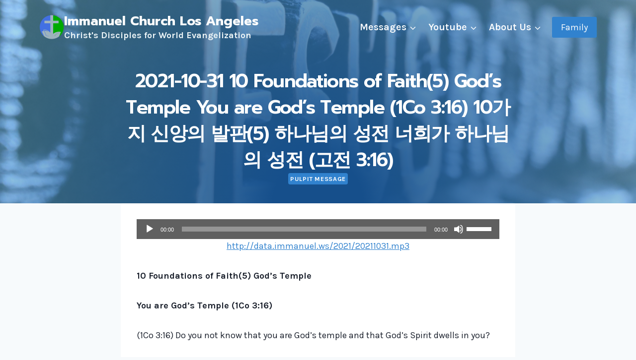

--- FILE ---
content_type: text/html; charset=UTF-8
request_url: https://immanuel.ws/4685/
body_size: 13180
content:
<!doctype html>
<html lang="en-US" class="no-js" itemtype="https://schema.org/Blog" itemscope>
<head>
	<meta charset="UTF-8">
	<meta name="viewport" content="width=device-width, initial-scale=1, minimum-scale=1">
	<title>2021-10-31 10 Foundations of Faith(5) God&#8217;s Temple You are God’s Temple (1Co 3:16) 10가지 신앙의 발판(5) 하나님의 성전 너희가 하나님의 성전 (고전 3:16) &#8211; Immanuel Church Los Angeles</title>
<meta name='robots' content='max-image-preview:large' />
<link rel='dns-prefetch' href='//www.googletagmanager.com' />
<link rel="alternate" type="application/rss+xml" title="Immanuel Church Los Angeles &raquo; Feed" href="https://immanuel.ws/feed/" />
<link rel="alternate" type="application/rss+xml" title="Immanuel Church Los Angeles &raquo; Comments Feed" href="https://immanuel.ws/comments/feed/" />
			<script>document.documentElement.classList.remove( 'no-js' );</script>
			<link rel="alternate" type="application/rss+xml" title="Immanuel Church Los Angeles &raquo; 2021-10-31 10 Foundations of Faith(5) God&#8217;s Temple You are God’s Temple (1Co 3:16) 10가지 신앙의 발판(5) 하나님의 성전 너희가 하나님의 성전 (고전 3:16) Comments Feed" href="https://immanuel.ws/4685/feed/" />
<link rel="alternate" title="oEmbed (JSON)" type="application/json+oembed" href="https://immanuel.ws/wp-json/oembed/1.0/embed?url=https%3A%2F%2Fimmanuel.ws%2F4685%2F" />
<link rel="alternate" title="oEmbed (XML)" type="text/xml+oembed" href="https://immanuel.ws/wp-json/oembed/1.0/embed?url=https%3A%2F%2Fimmanuel.ws%2F4685%2F&#038;format=xml" />
<style id='wp-img-auto-sizes-contain-inline-css'>
img:is([sizes=auto i],[sizes^="auto," i]){contain-intrinsic-size:3000px 1500px}
/*# sourceURL=wp-img-auto-sizes-contain-inline-css */
</style>
<style id='classic-theme-styles-inline-css'>
/*! This file is auto-generated */
.wp-block-button__link{color:#fff;background-color:#32373c;border-radius:9999px;box-shadow:none;text-decoration:none;padding:calc(.667em + 2px) calc(1.333em + 2px);font-size:1.125em}.wp-block-file__button{background:#32373c;color:#fff;text-decoration:none}
/*# sourceURL=/wp-includes/css/classic-themes.min.css */
</style>
<style id='global-styles-inline-css'>
:root{--wp--preset--aspect-ratio--square: 1;--wp--preset--aspect-ratio--4-3: 4/3;--wp--preset--aspect-ratio--3-4: 3/4;--wp--preset--aspect-ratio--3-2: 3/2;--wp--preset--aspect-ratio--2-3: 2/3;--wp--preset--aspect-ratio--16-9: 16/9;--wp--preset--aspect-ratio--9-16: 9/16;--wp--preset--color--black: #000000;--wp--preset--color--cyan-bluish-gray: #abb8c3;--wp--preset--color--white: #ffffff;--wp--preset--color--pale-pink: #f78da7;--wp--preset--color--vivid-red: #cf2e2e;--wp--preset--color--luminous-vivid-orange: #ff6900;--wp--preset--color--luminous-vivid-amber: #fcb900;--wp--preset--color--light-green-cyan: #7bdcb5;--wp--preset--color--vivid-green-cyan: #00d084;--wp--preset--color--pale-cyan-blue: #8ed1fc;--wp--preset--color--vivid-cyan-blue: #0693e3;--wp--preset--color--vivid-purple: #9b51e0;--wp--preset--color--theme-palette-1: var(--global-palette1);--wp--preset--color--theme-palette-2: var(--global-palette2);--wp--preset--color--theme-palette-3: var(--global-palette3);--wp--preset--color--theme-palette-4: var(--global-palette4);--wp--preset--color--theme-palette-5: var(--global-palette5);--wp--preset--color--theme-palette-6: var(--global-palette6);--wp--preset--color--theme-palette-7: var(--global-palette7);--wp--preset--color--theme-palette-8: var(--global-palette8);--wp--preset--color--theme-palette-9: var(--global-palette9);--wp--preset--color--theme-palette-10: var(--global-palette10);--wp--preset--color--theme-palette-11: var(--global-palette11);--wp--preset--color--theme-palette-12: var(--global-palette12);--wp--preset--color--theme-palette-13: var(--global-palette13);--wp--preset--color--theme-palette-14: var(--global-palette14);--wp--preset--color--theme-palette-15: var(--global-palette15);--wp--preset--gradient--vivid-cyan-blue-to-vivid-purple: linear-gradient(135deg,rgb(6,147,227) 0%,rgb(155,81,224) 100%);--wp--preset--gradient--light-green-cyan-to-vivid-green-cyan: linear-gradient(135deg,rgb(122,220,180) 0%,rgb(0,208,130) 100%);--wp--preset--gradient--luminous-vivid-amber-to-luminous-vivid-orange: linear-gradient(135deg,rgb(252,185,0) 0%,rgb(255,105,0) 100%);--wp--preset--gradient--luminous-vivid-orange-to-vivid-red: linear-gradient(135deg,rgb(255,105,0) 0%,rgb(207,46,46) 100%);--wp--preset--gradient--very-light-gray-to-cyan-bluish-gray: linear-gradient(135deg,rgb(238,238,238) 0%,rgb(169,184,195) 100%);--wp--preset--gradient--cool-to-warm-spectrum: linear-gradient(135deg,rgb(74,234,220) 0%,rgb(151,120,209) 20%,rgb(207,42,186) 40%,rgb(238,44,130) 60%,rgb(251,105,98) 80%,rgb(254,248,76) 100%);--wp--preset--gradient--blush-light-purple: linear-gradient(135deg,rgb(255,206,236) 0%,rgb(152,150,240) 100%);--wp--preset--gradient--blush-bordeaux: linear-gradient(135deg,rgb(254,205,165) 0%,rgb(254,45,45) 50%,rgb(107,0,62) 100%);--wp--preset--gradient--luminous-dusk: linear-gradient(135deg,rgb(255,203,112) 0%,rgb(199,81,192) 50%,rgb(65,88,208) 100%);--wp--preset--gradient--pale-ocean: linear-gradient(135deg,rgb(255,245,203) 0%,rgb(182,227,212) 50%,rgb(51,167,181) 100%);--wp--preset--gradient--electric-grass: linear-gradient(135deg,rgb(202,248,128) 0%,rgb(113,206,126) 100%);--wp--preset--gradient--midnight: linear-gradient(135deg,rgb(2,3,129) 0%,rgb(40,116,252) 100%);--wp--preset--font-size--small: var(--global-font-size-small);--wp--preset--font-size--medium: var(--global-font-size-medium);--wp--preset--font-size--large: var(--global-font-size-large);--wp--preset--font-size--x-large: 42px;--wp--preset--font-size--larger: var(--global-font-size-larger);--wp--preset--font-size--xxlarge: var(--global-font-size-xxlarge);--wp--preset--spacing--20: 0.44rem;--wp--preset--spacing--30: 0.67rem;--wp--preset--spacing--40: 1rem;--wp--preset--spacing--50: 1.5rem;--wp--preset--spacing--60: 2.25rem;--wp--preset--spacing--70: 3.38rem;--wp--preset--spacing--80: 5.06rem;--wp--preset--shadow--natural: 6px 6px 9px rgba(0, 0, 0, 0.2);--wp--preset--shadow--deep: 12px 12px 50px rgba(0, 0, 0, 0.4);--wp--preset--shadow--sharp: 6px 6px 0px rgba(0, 0, 0, 0.2);--wp--preset--shadow--outlined: 6px 6px 0px -3px rgb(255, 255, 255), 6px 6px rgb(0, 0, 0);--wp--preset--shadow--crisp: 6px 6px 0px rgb(0, 0, 0);}:where(.is-layout-flex){gap: 0.5em;}:where(.is-layout-grid){gap: 0.5em;}body .is-layout-flex{display: flex;}.is-layout-flex{flex-wrap: wrap;align-items: center;}.is-layout-flex > :is(*, div){margin: 0;}body .is-layout-grid{display: grid;}.is-layout-grid > :is(*, div){margin: 0;}:where(.wp-block-columns.is-layout-flex){gap: 2em;}:where(.wp-block-columns.is-layout-grid){gap: 2em;}:where(.wp-block-post-template.is-layout-flex){gap: 1.25em;}:where(.wp-block-post-template.is-layout-grid){gap: 1.25em;}.has-black-color{color: var(--wp--preset--color--black) !important;}.has-cyan-bluish-gray-color{color: var(--wp--preset--color--cyan-bluish-gray) !important;}.has-white-color{color: var(--wp--preset--color--white) !important;}.has-pale-pink-color{color: var(--wp--preset--color--pale-pink) !important;}.has-vivid-red-color{color: var(--wp--preset--color--vivid-red) !important;}.has-luminous-vivid-orange-color{color: var(--wp--preset--color--luminous-vivid-orange) !important;}.has-luminous-vivid-amber-color{color: var(--wp--preset--color--luminous-vivid-amber) !important;}.has-light-green-cyan-color{color: var(--wp--preset--color--light-green-cyan) !important;}.has-vivid-green-cyan-color{color: var(--wp--preset--color--vivid-green-cyan) !important;}.has-pale-cyan-blue-color{color: var(--wp--preset--color--pale-cyan-blue) !important;}.has-vivid-cyan-blue-color{color: var(--wp--preset--color--vivid-cyan-blue) !important;}.has-vivid-purple-color{color: var(--wp--preset--color--vivid-purple) !important;}.has-black-background-color{background-color: var(--wp--preset--color--black) !important;}.has-cyan-bluish-gray-background-color{background-color: var(--wp--preset--color--cyan-bluish-gray) !important;}.has-white-background-color{background-color: var(--wp--preset--color--white) !important;}.has-pale-pink-background-color{background-color: var(--wp--preset--color--pale-pink) !important;}.has-vivid-red-background-color{background-color: var(--wp--preset--color--vivid-red) !important;}.has-luminous-vivid-orange-background-color{background-color: var(--wp--preset--color--luminous-vivid-orange) !important;}.has-luminous-vivid-amber-background-color{background-color: var(--wp--preset--color--luminous-vivid-amber) !important;}.has-light-green-cyan-background-color{background-color: var(--wp--preset--color--light-green-cyan) !important;}.has-vivid-green-cyan-background-color{background-color: var(--wp--preset--color--vivid-green-cyan) !important;}.has-pale-cyan-blue-background-color{background-color: var(--wp--preset--color--pale-cyan-blue) !important;}.has-vivid-cyan-blue-background-color{background-color: var(--wp--preset--color--vivid-cyan-blue) !important;}.has-vivid-purple-background-color{background-color: var(--wp--preset--color--vivid-purple) !important;}.has-black-border-color{border-color: var(--wp--preset--color--black) !important;}.has-cyan-bluish-gray-border-color{border-color: var(--wp--preset--color--cyan-bluish-gray) !important;}.has-white-border-color{border-color: var(--wp--preset--color--white) !important;}.has-pale-pink-border-color{border-color: var(--wp--preset--color--pale-pink) !important;}.has-vivid-red-border-color{border-color: var(--wp--preset--color--vivid-red) !important;}.has-luminous-vivid-orange-border-color{border-color: var(--wp--preset--color--luminous-vivid-orange) !important;}.has-luminous-vivid-amber-border-color{border-color: var(--wp--preset--color--luminous-vivid-amber) !important;}.has-light-green-cyan-border-color{border-color: var(--wp--preset--color--light-green-cyan) !important;}.has-vivid-green-cyan-border-color{border-color: var(--wp--preset--color--vivid-green-cyan) !important;}.has-pale-cyan-blue-border-color{border-color: var(--wp--preset--color--pale-cyan-blue) !important;}.has-vivid-cyan-blue-border-color{border-color: var(--wp--preset--color--vivid-cyan-blue) !important;}.has-vivid-purple-border-color{border-color: var(--wp--preset--color--vivid-purple) !important;}.has-vivid-cyan-blue-to-vivid-purple-gradient-background{background: var(--wp--preset--gradient--vivid-cyan-blue-to-vivid-purple) !important;}.has-light-green-cyan-to-vivid-green-cyan-gradient-background{background: var(--wp--preset--gradient--light-green-cyan-to-vivid-green-cyan) !important;}.has-luminous-vivid-amber-to-luminous-vivid-orange-gradient-background{background: var(--wp--preset--gradient--luminous-vivid-amber-to-luminous-vivid-orange) !important;}.has-luminous-vivid-orange-to-vivid-red-gradient-background{background: var(--wp--preset--gradient--luminous-vivid-orange-to-vivid-red) !important;}.has-very-light-gray-to-cyan-bluish-gray-gradient-background{background: var(--wp--preset--gradient--very-light-gray-to-cyan-bluish-gray) !important;}.has-cool-to-warm-spectrum-gradient-background{background: var(--wp--preset--gradient--cool-to-warm-spectrum) !important;}.has-blush-light-purple-gradient-background{background: var(--wp--preset--gradient--blush-light-purple) !important;}.has-blush-bordeaux-gradient-background{background: var(--wp--preset--gradient--blush-bordeaux) !important;}.has-luminous-dusk-gradient-background{background: var(--wp--preset--gradient--luminous-dusk) !important;}.has-pale-ocean-gradient-background{background: var(--wp--preset--gradient--pale-ocean) !important;}.has-electric-grass-gradient-background{background: var(--wp--preset--gradient--electric-grass) !important;}.has-midnight-gradient-background{background: var(--wp--preset--gradient--midnight) !important;}.has-small-font-size{font-size: var(--wp--preset--font-size--small) !important;}.has-medium-font-size{font-size: var(--wp--preset--font-size--medium) !important;}.has-large-font-size{font-size: var(--wp--preset--font-size--large) !important;}.has-x-large-font-size{font-size: var(--wp--preset--font-size--x-large) !important;}
:where(.wp-block-post-template.is-layout-flex){gap: 1.25em;}:where(.wp-block-post-template.is-layout-grid){gap: 1.25em;}
:where(.wp-block-term-template.is-layout-flex){gap: 1.25em;}:where(.wp-block-term-template.is-layout-grid){gap: 1.25em;}
:where(.wp-block-columns.is-layout-flex){gap: 2em;}:where(.wp-block-columns.is-layout-grid){gap: 2em;}
:root :where(.wp-block-pullquote){font-size: 1.5em;line-height: 1.6;}
/*# sourceURL=global-styles-inline-css */
</style>
<style id='kadence-blocks-global-variables-inline-css'>
:root {--global-kb-font-size-sm:clamp(0.8rem, 0.73rem + 0.217vw, 0.9rem);--global-kb-font-size-md:clamp(1.1rem, 0.995rem + 0.326vw, 1.25rem);--global-kb-font-size-lg:clamp(1.75rem, 1.576rem + 0.543vw, 2rem);--global-kb-font-size-xl:clamp(2.25rem, 1.728rem + 1.63vw, 3rem);--global-kb-font-size-xxl:clamp(2.5rem, 1.456rem + 3.26vw, 4rem);--global-kb-font-size-xxxl:clamp(2.75rem, 0.489rem + 7.065vw, 6rem);}
/*# sourceURL=kadence-blocks-global-variables-inline-css */
</style>
<link rel='stylesheet' id='wpo_min-header-0-css' href='https://immanuel.ws/wp-content/cache/wpo-minify/1768909878/assets/wpo-minify-header-346d6192.min.css' media='all' />

<!-- Google tag (gtag.js) snippet added by Site Kit -->
<!-- Google Analytics snippet added by Site Kit -->
<script src="https://www.googletagmanager.com/gtag/js?id=GT-K8MTR4NP" id="google_gtagjs-js" async></script>
<script id="google_gtagjs-js-after">
window.dataLayer = window.dataLayer || [];function gtag(){dataLayer.push(arguments);}
gtag("set","linker",{"domains":["immanuel.ws"]});
gtag("js", new Date());
gtag("set", "developer_id.dZTNiMT", true);
gtag("config", "GT-K8MTR4NP");
//# sourceURL=google_gtagjs-js-after
</script>
<link rel="https://api.w.org/" href="https://immanuel.ws/wp-json/" /><link rel="alternate" title="JSON" type="application/json" href="https://immanuel.ws/wp-json/wp/v2/posts/4685" /><link rel="EditURI" type="application/rsd+xml" title="RSD" href="https://immanuel.ws/xmlrpc.php?rsd" />
<meta name="generator" content="WordPress 6.9" />
<link rel="canonical" href="https://immanuel.ws/4685/" />
<link rel='shortlink' href='https://immanuel.ws/?p=4685' />
<meta name="generator" content="Site Kit by Google 1.170.0" /><!-- Analytics by WP Statistics - https://wp-statistics.com -->
<link rel="pingback" href="https://immanuel.ws/xmlrpc.php"><meta name="generator" content="Elementor 3.34.2; features: additional_custom_breakpoints; settings: css_print_method-internal, google_font-enabled, font_display-auto">
<style>.recentcomments a{display:inline !important;padding:0 !important;margin:0 !important;}</style>			<style>
				.e-con.e-parent:nth-of-type(n+4):not(.e-lazyloaded):not(.e-no-lazyload),
				.e-con.e-parent:nth-of-type(n+4):not(.e-lazyloaded):not(.e-no-lazyload) * {
					background-image: none !important;
				}
				@media screen and (max-height: 1024px) {
					.e-con.e-parent:nth-of-type(n+3):not(.e-lazyloaded):not(.e-no-lazyload),
					.e-con.e-parent:nth-of-type(n+3):not(.e-lazyloaded):not(.e-no-lazyload) * {
						background-image: none !important;
					}
				}
				@media screen and (max-height: 640px) {
					.e-con.e-parent:nth-of-type(n+2):not(.e-lazyloaded):not(.e-no-lazyload),
					.e-con.e-parent:nth-of-type(n+2):not(.e-lazyloaded):not(.e-no-lazyload) * {
						background-image: none !important;
					}
				}
			</style>
			<link rel='stylesheet' id='kadence-fonts-gfonts-css' href='https://fonts.googleapis.com/css?family=Karla:regular,700,600%7CPrompt:regular,700,500,600&#038;display=swap' media='all' />
<link rel="icon" href="https://immanuel.ws/wp-content/uploads/2024/05/ICLA-Logo_200-150x150.png" sizes="32x32" />
<link rel="icon" href="https://immanuel.ws/wp-content/uploads/2024/05/ICLA-Logo_200.png" sizes="192x192" />
<link rel="apple-touch-icon" href="https://immanuel.ws/wp-content/uploads/2024/05/ICLA-Logo_200.png" />
<meta name="msapplication-TileImage" content="https://immanuel.ws/wp-content/uploads/2024/05/ICLA-Logo_200.png" />
</head>

<body class="wp-singular post-template-default single single-post postid-4685 single-format-standard wp-custom-logo wp-embed-responsive wp-theme-kadence wp-child-theme-kadencechild footer-on-bottom hide-focus-outline link-style-standard content-title-style-above content-width-narrow content-style-boxed content-vertical-padding-hide transparent-header mobile-transparent-header kadence-elementor-colors elementor-default elementor-kit-5">
<div id="wrapper" class="site wp-site-blocks">
			<a class="skip-link screen-reader-text scroll-ignore" href="#main">Skip to content</a>
		<header id="masthead" class="site-header" role="banner" itemtype="https://schema.org/WPHeader" itemscope>
	<div id="main-header" class="site-header-wrap">
		<div class="site-header-inner-wrap">
			<div class="site-header-upper-wrap">
				<div class="site-header-upper-inner-wrap">
					<div class="site-main-header-wrap site-header-row-container site-header-focus-item site-header-row-layout-standard kadence-sticky-header" data-section="kadence_customizer_header_main" data-shrink="true" data-shrink-height="90" data-reveal-scroll-up="false">
	<div class="site-header-row-container-inner">
				<div class="site-container">
			<div class="site-main-header-inner-wrap site-header-row site-header-row-has-sides site-header-row-no-center">
									<div class="site-header-main-section-left site-header-section site-header-section-left">
						<div class="site-header-item site-header-focus-item" data-section="title_tagline">
	<div class="site-branding branding-layout-standard"><a class="brand has-logo-image" href="https://immanuel.ws/" rel="home"><img width="200" height="200" src="https://immanuel.ws/wp-content/uploads/2024/05/ICLA-Logo_w50_200.png" class="custom-logo" alt="Immanuel Church Los Angeles" decoding="async" srcset="https://immanuel.ws/wp-content/uploads/2024/05/ICLA-Logo_w50_200.png 200w, https://immanuel.ws/wp-content/uploads/2024/05/ICLA-Logo_w50_200-150x150.png 150w" sizes="(max-width: 200px) 100vw, 200px" /><div class="site-title-wrap"><p class="site-title">Immanuel Church Los Angeles</p><p class="site-description">Christ&#039;s Disciples for World Evangelization</p></div></a></div></div><!-- data-section="title_tagline" -->
					</div>
																	<div class="site-header-main-section-right site-header-section site-header-section-right">
						<div class="site-header-item site-header-focus-item site-header-item-main-navigation header-navigation-layout-stretch-false header-navigation-layout-fill-stretch-false" data-section="kadence_customizer_primary_navigation">
		<nav id="site-navigation" class="main-navigation header-navigation hover-to-open nav--toggle-sub header-navigation-style-fullheight header-navigation-dropdown-animation-fade-down" role="navigation" aria-label="Primary">
			<div class="primary-menu-container header-menu-container">
	<ul id="primary-menu" class="menu"><li id="menu-item-81017" class="menu-item menu-item-type-taxonomy menu-item-object-category current-post-ancestor menu-item-has-children menu-item-81017"><a href="https://immanuel.ws/category/messages/"><span class="nav-drop-title-wrap">Messages<span class="dropdown-nav-toggle"><span class="kadence-svg-iconset svg-baseline"><svg aria-hidden="true" class="kadence-svg-icon kadence-arrow-down-svg" fill="currentColor" version="1.1" xmlns="http://www.w3.org/2000/svg" width="24" height="24" viewBox="0 0 24 24"><title>Expand</title><path d="M5.293 9.707l6 6c0.391 0.391 1.024 0.391 1.414 0l6-6c0.391-0.391 0.391-1.024 0-1.414s-1.024-0.391-1.414 0l-5.293 5.293-5.293-5.293c-0.391-0.391-1.024-0.391-1.414 0s-0.391 1.024 0 1.414z"></path>
				</svg></span></span></span></a>
<ul class="sub-menu">
	<li id="menu-item-83492" class="menu-item menu-item-type-post_type menu-item-object-page menu-item-83492"><a href="https://immanuel.ws/about-us/pulpit-message/">Pulpit Message</a></li>
	<li id="menu-item-81011" class="menu-item menu-item-type-taxonomy menu-item-object-category menu-item-81011"><a href="https://immanuel.ws/category/messages/gospel/">Gospel</a></li>
	<li id="menu-item-81015" class="menu-item menu-item-type-taxonomy menu-item-object-category menu-item-81015"><a href="https://immanuel.ws/category/messages/remnant/">Remnant Movement</a></li>
	<li id="menu-item-81016" class="menu-item menu-item-type-taxonomy menu-item-object-category menu-item-81016"><a href="https://immanuel.ws/category/messages/special/">Special</a></li>
	<li id="menu-item-81013" class="menu-item menu-item-type-taxonomy menu-item-object-category menu-item-81013"><a href="https://immanuel.ws/category/prayer/">Prayer</a></li>
	<li id="menu-item-82623" class="menu-item menu-item-type-post_type menu-item-object-page menu-item-82623"><a href="https://immanuel.ws/about-us/old-website/">Old website</a></li>
</ul>
</li>
<li id="menu-item-82293" class="menu-item menu-item-type-custom menu-item-object-custom menu-item-has-children menu-item-82293"><a href="https://www.youtube.com/@ICLA"><span class="nav-drop-title-wrap">Youtube<span class="dropdown-nav-toggle"><span class="kadence-svg-iconset svg-baseline"><svg aria-hidden="true" class="kadence-svg-icon kadence-arrow-down-svg" fill="currentColor" version="1.1" xmlns="http://www.w3.org/2000/svg" width="24" height="24" viewBox="0 0 24 24"><title>Expand</title><path d="M5.293 9.707l6 6c0.391 0.391 1.024 0.391 1.414 0l6-6c0.391-0.391 0.391-1.024 0-1.414s-1.024-0.391-1.414 0l-5.293 5.293-5.293-5.293c-0.391-0.391-1.024-0.391-1.414 0s-0.391 1.024 0 1.414z"></path>
				</svg></span></span></span></a>
<ul class="sub-menu">
	<li id="menu-item-82284" class="menu-item menu-item-type-custom menu-item-object-custom menu-item-82284 kadence-menu-has-icon kadence-menu-icon-side-left"><a href="https://www.youtube.com/playlist?list=PLeoQdFzlTzWzXwNzKHJuE9qPHxDUkXIvn"><span class="menu-label-icon-wrap" style="color:#ff0000; font-size: 1.2em;"><span class="menu-label-icon"><svg viewBox="0 0 576 512" height="24" width="24" fill="currentColor" xmlns="http://www.w3.org/2000/svg" preserveAspectRatio="xMinYMin meet"><path d="M549.655 124.083c-6.281-23.65-24.787-42.276-48.284-48.597C458.781 64 288 64 288 64S117.22 64 74.629 75.486c-23.497 6.322-42.003 24.947-48.284 48.597-11.412 42.867-11.412 132.305-11.412 132.305s0 89.438 11.412 132.305c6.281 23.65 24.787 41.5 48.284 47.821C117.22 448 288 448 288 448s170.78 0 213.371-11.486c23.497-6.321 42.003-24.171 48.284-47.821 11.412-42.867 11.412-132.305 11.412-132.305s0-89.438-11.412-132.305zm-317.51 213.508V175.185l142.739 81.205-142.739 81.201z"></path></svg></span></span>Pulpit Message</a></li>
	<li id="menu-item-82285" class="menu-item menu-item-type-custom menu-item-object-custom menu-item-82285 kadence-menu-has-icon kadence-menu-icon-side-left"><a href="https://www.youtube.com/playlist?list=PLeoQdFzlTzWyxHRUyAFN35lA7G-JsZS4R"><span class="menu-label-icon-wrap" style="color:#ff0000; font-size: 1.3em;"><span class="menu-label-icon"><svg viewBox="0 0 576 512" height="24" width="24" fill="currentColor" xmlns="http://www.w3.org/2000/svg" preserveAspectRatio="xMinYMin meet"><path d="M549.655 124.083c-6.281-23.65-24.787-42.276-48.284-48.597C458.781 64 288 64 288 64S117.22 64 74.629 75.486c-23.497 6.322-42.003 24.947-48.284 48.597-11.412 42.867-11.412 132.305-11.412 132.305s0 89.438 11.412 132.305c6.281 23.65 24.787 41.5 48.284 47.821C117.22 448 288 448 288 448s170.78 0 213.371-11.486c23.497-6.321 42.003-24.171 48.284-47.821 11.412-42.867 11.412-132.305 11.412-132.305s0-89.438-11.412-132.305zm-317.51 213.508V175.185l142.739 81.205-142.739 81.201z"></path></svg></span></span>Full Worship Service</a></li>
	<li id="menu-item-82286" class="menu-item menu-item-type-custom menu-item-object-custom menu-item-82286 kadence-menu-has-icon kadence-menu-icon-side-left"><a href="https://www.youtube.com/playlist?list=PLeoQdFzlTzWyPArwNtKFTt-iHBRIUZlIr"><span class="menu-label-icon-wrap" style="color:#ff0000; font-size: 1.3em;"><span class="menu-label-icon"><svg viewBox="0 0 576 512" height="24" width="24" fill="currentColor" xmlns="http://www.w3.org/2000/svg" preserveAspectRatio="xMinYMin meet"><path d="M549.655 124.083c-6.281-23.65-24.787-42.276-48.284-48.597C458.781 64 288 64 288 64S117.22 64 74.629 75.486c-23.497 6.322-42.003 24.947-48.284 48.597-11.412 42.867-11.412 132.305-11.412 132.305s0 89.438 11.412 132.305c6.281 23.65 24.787 41.5 48.284 47.821C117.22 448 288 448 288 448s170.78 0 213.371-11.486c23.497-6.321 42.003-24.171 48.284-47.821 11.412-42.867 11.412-132.305 11.412-132.305s0-89.438-11.412-132.305zm-317.51 213.508V175.185l142.739 81.205-142.739 81.201z"></path></svg></span></span>2nd Worship Forum</a></li>
	<li id="menu-item-82287" class="menu-item menu-item-type-custom menu-item-object-custom menu-item-82287 kadence-menu-has-icon kadence-menu-icon-side-left"><a href="https://www.youtube.com/playlist?list=PLeoQdFzlTzWyl-EWzjey5jIPzBaSMUIbb"><span class="menu-label-icon-wrap" style="color:#ff0000; font-size: 1.3em;"><span class="menu-label-icon"><svg viewBox="0 0 576 512" height="24" width="24" fill="currentColor" xmlns="http://www.w3.org/2000/svg" preserveAspectRatio="xMinYMin meet"><path d="M549.655 124.083c-6.281-23.65-24.787-42.276-48.284-48.597C458.781 64 288 64 288 64S117.22 64 74.629 75.486c-23.497 6.322-42.003 24.947-48.284 48.597-11.412 42.867-11.412 132.305-11.412 132.305s0 89.438 11.412 132.305c6.281 23.65 24.787 41.5 48.284 47.821C117.22 448 288 448 288 448s170.78 0 213.371-11.486c23.497-6.321 42.003-24.171 48.284-47.821 11.412-42.867 11.412-132.305 11.412-132.305s0-89.438-11.412-132.305zm-317.51 213.508V175.185l142.739 81.205-142.739 81.201z"></path></svg></span></span>Wednesday Message</a></li>
	<li id="menu-item-82288" class="menu-item menu-item-type-custom menu-item-object-custom menu-item-82288 kadence-menu-has-icon kadence-menu-icon-side-left"><a href="https://www.youtube.com/playlist?list=PLeoQdFzlTzWwKbyj8LHwFzcfxML4uJn7r"><span class="menu-label-icon-wrap" style="color:#ff0000; font-size: 1.3em;"><span class="menu-label-icon"><svg viewBox="0 0 576 512" height="24" width="24" fill="currentColor" xmlns="http://www.w3.org/2000/svg" preserveAspectRatio="xMinYMin meet"><path d="M549.655 124.083c-6.281-23.65-24.787-42.276-48.284-48.597C458.781 64 288 64 288 64S117.22 64 74.629 75.486c-23.497 6.322-42.003 24.947-48.284 48.597-11.412 42.867-11.412 132.305-11.412 132.305s0 89.438 11.412 132.305c6.281 23.65 24.787 41.5 48.284 47.821C117.22 448 288 448 288 448s170.78 0 213.371-11.486c23.497-6.321 42.003-24.171 48.284-47.821 11.412-42.867 11.412-132.305 11.412-132.305s0-89.438-11.412-132.305zm-317.51 213.508V175.185l142.739 81.205-142.739 81.201z"></path></svg></span></span>Friday Message</a></li>
	<li id="menu-item-82289" class="menu-item menu-item-type-custom menu-item-object-custom menu-item-82289 kadence-menu-has-icon kadence-menu-icon-side-left"><a href="https://www.youtube.com/playlist?list=PLeoQdFzlTzWze8AyA8iTohvelzBZmAbF9"><span class="menu-label-icon-wrap" style="color:#02e90e; font-size: 1.3em;"><span class="menu-label-icon"><svg viewBox="0 0 576 512" height="24" width="24" fill="currentColor" xmlns="http://www.w3.org/2000/svg" preserveAspectRatio="xMinYMin meet"><path d="M549.655 124.083c-6.281-23.65-24.787-42.276-48.284-48.597C458.781 64 288 64 288 64S117.22 64 74.629 75.486c-23.497 6.322-42.003 24.947-48.284 48.597-11.412 42.867-11.412 132.305-11.412 132.305s0 89.438 11.412 132.305c6.281 23.65 24.787 41.5 48.284 47.821C117.22 448 288 448 288 448s170.78 0 213.371-11.486c23.497-6.321 42.003-24.171 48.284-47.821 11.412-42.867 11.412-132.305 11.412-132.305s0-89.438-11.412-132.305zm-317.51 213.508V175.185l142.739 81.205-142.739 81.201z"></path></svg></span></span>Remnant Message</a></li>
	<li id="menu-item-82290" class="menu-item menu-item-type-custom menu-item-object-custom menu-item-82290 kadence-menu-has-icon kadence-menu-icon-side-left"><a href="https://www.youtube.com/playlist?list=PLeoQdFzlTzWxLW2Ju4LWj41K_cc_UMkZy"><span class="menu-label-icon-wrap" style="color:#ff0000; font-size: 1.3em;"><span class="menu-label-icon"><svg viewBox="0 0 576 512" height="24" width="24" fill="currentColor" xmlns="http://www.w3.org/2000/svg" preserveAspectRatio="xMinYMin meet"><path d="M549.655 124.083c-6.281-23.65-24.787-42.276-48.284-48.597C458.781 64 288 64 288 64S117.22 64 74.629 75.486c-23.497 6.322-42.003 24.947-48.284 48.597-11.412 42.867-11.412 132.305-11.412 132.305s0 89.438 11.412 132.305c6.281 23.65 24.787 41.5 48.284 47.821C117.22 448 288 448 288 448s170.78 0 213.371-11.486c23.497-6.321 42.003-24.171 48.284-47.821 11.412-42.867 11.412-132.305 11.412-132.305s0-89.438-11.412-132.305zm-317.51 213.508V175.185l142.739 81.205-142.739 81.201z"></path></svg></span></span>Special Message</a></li>
	<li id="menu-item-82291" class="menu-item menu-item-type-custom menu-item-object-custom menu-item-82291 kadence-menu-has-icon kadence-menu-icon-side-left"><a href="https://www.youtube.com/playlist?list=PLeoQdFzlTzWzL9Cn7AI9INvQyJ0BYKLXO"><span class="menu-label-icon-wrap" style="color:#ff0000; font-size: 1.3em;"><span class="menu-label-icon"><svg viewBox="0 0 576 512" height="24" width="24" fill="currentColor" xmlns="http://www.w3.org/2000/svg" preserveAspectRatio="xMinYMin meet"><path d="M549.655 124.083c-6.281-23.65-24.787-42.276-48.284-48.597C458.781 64 288 64 288 64S117.22 64 74.629 75.486c-23.497 6.322-42.003 24.947-48.284 48.597-11.412 42.867-11.412 132.305-11.412 132.305s0 89.438 11.412 132.305c6.281 23.65 24.787 41.5 48.284 47.821C117.22 448 288 448 288 448s170.78 0 213.371-11.486c23.497-6.321 42.003-24.171 48.284-47.821 11.412-42.867 11.412-132.305 11.412-132.305s0-89.438-11.412-132.305zm-317.51 213.508V175.185l142.739 81.205-142.739 81.201z"></path></svg></span></span>Evangelism Disciple</a></li>
	<li id="menu-item-82292" class="menu-item menu-item-type-custom menu-item-object-custom menu-item-82292 kadence-menu-has-icon kadence-menu-icon-side-left"><a href="https://www.youtube.com/playlist?list=PLeoQdFzlTzWxbFZhqC5ZF3acNPoOIJNWs"><span class="menu-label-icon-wrap" style="color:#067cec; font-size: 1.3em;"><span class="menu-label-icon"><svg viewBox="0 0 576 512" height="24" width="24" fill="currentColor" xmlns="http://www.w3.org/2000/svg" preserveAspectRatio="xMinYMin meet"><path d="M549.655 124.083c-6.281-23.65-24.787-42.276-48.284-48.597C458.781 64 288 64 288 64S117.22 64 74.629 75.486c-23.497 6.322-42.003 24.947-48.284 48.597-11.412 42.867-11.412 132.305-11.412 132.305s0 89.438 11.412 132.305c6.281 23.65 24.787 41.5 48.284 47.821C117.22 448 288 448 288 448s170.78 0 213.371-11.486c23.497-6.321 42.003-24.171 48.284-47.821 11.412-42.867 11.412-132.305 11.412-132.305s0-89.438-11.412-132.305zm-317.51 213.508V175.185l142.739 81.205-142.739 81.201z"></path></svg></span></span>Morning Worship</a></li>
</ul>
</li>
<li id="menu-item-80997" class="menu-item menu-item-type-post_type menu-item-object-page menu-item-has-children menu-item-80997"><a href="https://immanuel.ws/about-us/"><span class="nav-drop-title-wrap">About Us<span class="dropdown-nav-toggle"><span class="kadence-svg-iconset svg-baseline"><svg aria-hidden="true" class="kadence-svg-icon kadence-arrow-down-svg" fill="currentColor" version="1.1" xmlns="http://www.w3.org/2000/svg" width="24" height="24" viewBox="0 0 24 24"><title>Expand</title><path d="M5.293 9.707l6 6c0.391 0.391 1.024 0.391 1.414 0l6-6c0.391-0.391 0.391-1.024 0-1.414s-1.024-0.391-1.414 0l-5.293 5.293-5.293-5.293c-0.391-0.391-1.024-0.391-1.414 0s-0.391 1.024 0 1.414z"></path>
				</svg></span></span></span></a>
<ul class="sub-menu">
	<li id="menu-item-81203" class="menu-item menu-item-type-post_type menu-item-object-page menu-item-81203"><a href="https://immanuel.ws/about-us/">About Us</a></li>
	<li id="menu-item-80998" class="menu-item menu-item-type-post_type menu-item-object-page menu-item-80998"><a href="https://immanuel.ws/about-us/announcement/">Announcement</a></li>
	<li id="menu-item-81001" class="menu-item menu-item-type-post_type menu-item-object-page menu-item-81001"><a href="https://immanuel.ws/about-us/worship-meeting/">Worship &#038; Meeting</a></li>
	<li id="menu-item-83381" class="menu-item menu-item-type-custom menu-item-object-custom menu-item-83381"><a target="_blank" href="https://icla.chmeetings.com/Giving/EF7B89D366BD357C">Offering &#8211; Online</a></li>
	<li id="menu-item-80999" class="menu-item menu-item-type-post_type menu-item-object-page menu-item-80999"><a href="https://immanuel.ws/about-us/contact/">Contact Us &#038; Map</a></li>
</ul>
</li>
</ul>		</div>
	</nav><!-- #site-navigation -->
	</div><!-- data-section="primary_navigation" -->
<div class="site-header-item site-header-focus-item" data-section="kadence_customizer_header_button2">
	<div class="header-button2-wrap"><div class="header-button-inner-wrap"><a href="https://icla.chmeetings.com/" target="_blank" rel="noopener noreferrer" class="button header-button2 button-size-medium button-style-filled">Family</a></div></div></div><!-- data-section="header_button2" -->
					</div>
							</div>
		</div>
	</div>
</div>
				</div>
			</div>
					</div>
	</div>
	
<div id="mobile-header" class="site-mobile-header-wrap">
	<div class="site-header-inner-wrap">
		<div class="site-header-upper-wrap">
			<div class="site-header-upper-inner-wrap">
			<div class="site-top-header-wrap site-header-focus-item site-header-row-layout-standard site-header-row-tablet-layout-default site-header-row-mobile-layout-default ">
	<div class="site-header-row-container-inner">
		<div class="site-container">
			<div class="site-top-header-inner-wrap site-header-row site-header-row-has-sides site-header-row-no-center">
									<div class="site-header-top-section-left site-header-section site-header-section-left">
						<div class="site-header-item site-header-focus-item" data-section="title_tagline">
	<div class="site-branding mobile-site-branding branding-layout-standard branding-tablet-layout-standard branding-mobile-layout-inherit"><a class="brand has-logo-image" href="https://immanuel.ws/" rel="home"><img width="200" height="200" src="https://immanuel.ws/wp-content/uploads/2024/05/ICLA-Logo_w50_200.png" class="custom-logo" alt="Immanuel Church Los Angeles" decoding="async" srcset="https://immanuel.ws/wp-content/uploads/2024/05/ICLA-Logo_w50_200.png 200w, https://immanuel.ws/wp-content/uploads/2024/05/ICLA-Logo_w50_200-150x150.png 150w" sizes="(max-width: 200px) 100vw, 200px" /><div class="site-title-wrap"><div class="site-title">Immanuel Church Los Angeles</div><div class="site-description vs-sm-false vs-md-false">Christ&#039;s Disciples for World Evangelization</div></div></a></div></div><!-- data-section="title_tagline" -->
					</div>
																	<div class="site-header-top-section-right site-header-section site-header-section-right">
						<div class="site-header-item site-header-focus-item site-header-item-navgation-popup-toggle" data-section="kadence_customizer_mobile_trigger">
		<div class="mobile-toggle-open-container">
						<button id="mobile-toggle" class="menu-toggle-open drawer-toggle menu-toggle-style-default" aria-label="Open menu" data-toggle-target="#mobile-drawer" data-toggle-body-class="showing-popup-drawer-from-right" aria-expanded="false" data-set-focus=".menu-toggle-close"
					>
						<span class="menu-toggle-icon"><span class="kadence-svg-iconset"><svg class="kadence-svg-icon kadence-menu2-svg" fill="currentColor" version="1.1" xmlns="http://www.w3.org/2000/svg" width="24" height="28" viewBox="0 0 24 28"><title>Toggle Menu</title><path d="M24 21v2c0 0.547-0.453 1-1 1h-22c-0.547 0-1-0.453-1-1v-2c0-0.547 0.453-1 1-1h22c0.547 0 1 0.453 1 1zM24 13v2c0 0.547-0.453 1-1 1h-22c-0.547 0-1-0.453-1-1v-2c0-0.547 0.453-1 1-1h22c0.547 0 1 0.453 1 1zM24 5v2c0 0.547-0.453 1-1 1h-22c-0.547 0-1-0.453-1-1v-2c0-0.547 0.453-1 1-1h22c0.547 0 1 0.453 1 1z"></path>
				</svg></span></span>
		</button>
	</div>
	</div><!-- data-section="mobile_trigger" -->
					</div>
							</div>
		</div>
	</div>
</div>
<div class="site-main-header-wrap site-header-focus-item site-header-row-layout-standard site-header-row-tablet-layout-default site-header-row-mobile-layout-default ">
	<div class="site-header-row-container-inner">
		<div class="site-container">
			<div class="site-main-header-inner-wrap site-header-row site-header-row-has-sides site-header-row-no-center">
									<div class="site-header-main-section-left site-header-section site-header-section-left">
											</div>
																	<div class="site-header-main-section-right site-header-section site-header-section-right">
						<div class="site-header-item site-header-focus-item" data-section="kadence_customizer_mobile_button2">
	<div class="mobile-header-button2-wrap"><div class="mobile-header-button-inner-wrap"><a href="https://icla.chmeetings.com/" target="_self" class="button mobile-header-button2 button-size-small button-style-filled">Family</a></div></div></div><!-- data-section="mobile_button2" -->
					</div>
							</div>
		</div>
	</div>
</div>
			</div>
		</div>
			</div>
</div>
</header><!-- #masthead -->

	<main id="inner-wrap" class="wrap kt-clear" role="main">
		<section class="entry-hero post-hero-section entry-hero-layout-standard">
	<div class="entry-hero-container-inner">
		<div class="hero-section-overlay"></div>
		<div class="hero-container site-container">
			<header class="entry-header post-title title-align-center title-tablet-align-inherit title-mobile-align-inherit">
				<h1 class="entry-title">2021-10-31 10 Foundations of Faith(5) God&#8217;s Temple You are God’s Temple (1Co 3:16) 10가지 신앙의 발판(5) 하나님의 성전 너희가 하나님의 성전 (고전 3:16)</h1>		<div class="entry-taxonomies">
			<span class="category-links term-links category-style-pill">
				<a href="https://immanuel.ws/category/messages/pulpit_message/" rel="tag">Pulpit Message</a>			</span>
		</div><!-- .entry-taxonomies -->
					</header><!-- .entry-header -->
		</div>
	</div>
</section><!-- .entry-hero -->
<div id="primary" class="content-area">
	<div class="content-container site-container">
		<div id="main" class="site-main">
						<div class="content-wrap">
				<article id="post-4685" class="entry content-bg single-entry post-4685 post type-post status-publish format-standard hentry category-pulpit_message">
	<div class="entry-content-wrap">
		
<div class="entry-content single-content">
	<audio class="wp-audio-shortcode" id="audio-4685-1" preload="none" style="width: 100%;" controls="controls"><source type="audio/mpeg" src="http://data.immanuel.ws/2021/20211031.mp3?_=1" /><a href="http://data.immanuel.ws/2021/20211031.mp3">http://data.immanuel.ws/2021/20211031.mp3</a></audio>
<p style="text-align: center;"><a href="http://data.immanuel.ws/2021/20211031.mp3">http://data.immanuel.ws/2021/20211031.mp3</a></p>
<p><b>10 Foundations of Faith(5) God&#8217;s Temple</b></p>
<p><b>You are God’s Temple (1Co 3:16)</b></p>
<p>(1Co 3:16) Do you not know that you are God&#8217;s temple and that God&#8217;s Spirit dwells in you?</p>
<p><strong>Prayer) God, thank you for allowing us to enjoy the blessing of the temple and testify life of the gospel in Christ today. </strong></p>
<p>&nbsp;</p>
<p><b>10</b><b>가지 신앙의 발판</b><b>(5) </b><b>하나님의 성전</b></p>
<p><b>너희가 하나님의 성전 </b><b>(</b><b>고전 </b><b>3:16)</b></p>
<p>(고전 3:16) 너희는 너희가 하나님의 성전인 것과 하나님의 성령이 너희 안에 계시는 것을 알지 못하느냐</p>
<p><b>기도</b><b>) </b><b>오늘도 그리스도께서 함께 하시는 성전의 축복을 누리며 생명의 복음을 전하게 하시니 감사합니다</b><b>.</b></p>
</div><!-- .entry-content -->
	</div>
</article><!-- #post-4685 -->


	<nav class="navigation post-navigation" aria-label="Posts">
		<h2 class="screen-reader-text">Post navigation</h2>
		<div class="nav-links"><div class="nav-previous"><a href="https://immanuel.ws/4681/" rel="prev"><div class="post-navigation-sub"><small><span class="kadence-svg-iconset svg-baseline"><svg aria-hidden="true" class="kadence-svg-icon kadence-arrow-left-alt-svg" fill="currentColor" version="1.1" xmlns="http://www.w3.org/2000/svg" width="29" height="28" viewBox="0 0 29 28"><title>Previous</title><path d="M28 12.5v3c0 0.281-0.219 0.5-0.5 0.5h-19.5v3.5c0 0.203-0.109 0.375-0.297 0.453s-0.391 0.047-0.547-0.078l-6-5.469c-0.094-0.094-0.156-0.219-0.156-0.359v0c0-0.141 0.063-0.281 0.156-0.375l6-5.531c0.156-0.141 0.359-0.172 0.547-0.094 0.172 0.078 0.297 0.25 0.297 0.453v3.5h19.5c0.281 0 0.5 0.219 0.5 0.5z"></path>
				</svg></span>Previous</small></div>2021-10-31</a></div><div class="nav-next"><a href="https://immanuel.ws/4706/" rel="next"><div class="post-navigation-sub"><small>Next<span class="kadence-svg-iconset svg-baseline"><svg aria-hidden="true" class="kadence-svg-icon kadence-arrow-right-alt-svg" fill="currentColor" version="1.1" xmlns="http://www.w3.org/2000/svg" width="27" height="28" viewBox="0 0 27 28"><title>Continue</title><path d="M27 13.953c0 0.141-0.063 0.281-0.156 0.375l-6 5.531c-0.156 0.141-0.359 0.172-0.547 0.094-0.172-0.078-0.297-0.25-0.297-0.453v-3.5h-19.5c-0.281 0-0.5-0.219-0.5-0.5v-3c0-0.281 0.219-0.5 0.5-0.5h19.5v-3.5c0-0.203 0.109-0.375 0.297-0.453s0.391-0.047 0.547 0.078l6 5.469c0.094 0.094 0.156 0.219 0.156 0.359v0z"></path>
				</svg></span></small></div>2021-11-07</a></div></div>
	</nav>		<div class="entry-related alignfull entry-related-style-wide">
			<div class="entry-related-inner content-container site-container">
				<div class="entry-related-inner-content alignwide">
					<h2 class="entry-related-title" id="related-posts-title">Similar Posts</h2>					<div class="entry-related-carousel kadence-slide-init splide" aria-labelledby="related-posts-title" data-columns-xxl="3" data-columns-xl="3" data-columns-md="3" data-columns-sm="2" data-columns-xs="2" data-columns-ss="1" data-slider-anim-speed="400" data-slider-scroll="1" data-slider-dots="true" data-slider-arrows="true" data-slider-hover-pause="false" data-slider-auto="false" data-slider-speed="7000" data-slider-gutter="40" data-slider-loop="true" data-slider-next-label="Next" data-slider-slide-label="Posts" data-slider-prev-label="Previous">
						<div class="splide__track">
							<ul class="splide__list kadence-posts-list grid-cols grid-sm-col-2 grid-lg-col-3">
								<li class="entry-list-item carousel-item splide__slide"><article class="entry content-bg loop-entry post-82238 post type-post status-publish format-standard hentry category-pulpit_message">
		<div class="entry-content-wrap">
		<header class="entry-header">

			<div class="entry-taxonomies">
			<span class="category-links term-links category-style-normal">
				<a href="https://immanuel.ws/category/messages/pulpit_message/" class="category-link-pulpit_message" rel="tag">Pulpit Message</a>			</span>
		</div><!-- .entry-taxonomies -->
		<h3 class="entry-title"><a href="https://immanuel.ws/82238/" rel="bookmark">2023-7-9 God’s Time Schedule 12 Prepare My Spiritual Systems (Numbers 28:3-4,9-10) 하나님의 시간표 12 나의 영적 시스템을 준비하라 (민 28:3-4,9-10)</a></h3></header><!-- .entry-header -->
<footer class="entry-footer">
	</footer><!-- .entry-footer -->
	</div>
</article>
</li><li class="entry-list-item carousel-item splide__slide"><article class="entry content-bg loop-entry post-4553 post type-post status-publish format-standard hentry category-pulpit_message">
		<div class="entry-content-wrap">
		<header class="entry-header">

			<div class="entry-taxonomies">
			<span class="category-links term-links category-style-normal">
				<a href="https://immanuel.ws/category/messages/pulpit_message/" class="category-link-pulpit_message" rel="tag">Pulpit Message</a>			</span>
		</div><!-- .entry-taxonomies -->
		<h3 class="entry-title"><a href="https://immanuel.ws/4553/" rel="bookmark">2021-06-06 Gospel Scriptures(7) Cause of Difficulties  The Fundamental Problem (Gen 3:6) 복음 성구(7) 고난의 원인 근본 문제 (창 3:6)</a></h3></header><!-- .entry-header -->
<footer class="entry-footer">
	</footer><!-- .entry-footer -->
	</div>
</article>
</li><li class="entry-list-item carousel-item splide__slide"><article class="entry content-bg loop-entry post-4600 post type-post status-publish format-standard hentry category-pulpit_message">
		<div class="entry-content-wrap">
		<header class="entry-header">

			<div class="entry-taxonomies">
			<span class="category-links term-links category-style-normal">
				<a href="https://immanuel.ws/category/messages/pulpit_message/" class="category-link-pulpit_message" rel="tag">Pulpit Message</a>			</span>
		</div><!-- .entry-taxonomies -->
		<h3 class="entry-title"><a href="https://immanuel.ws/4600/" rel="bookmark">2021-07-25 7 blessings of believers(5) Mobilize Angel Serving spirits who are to inherit salvation (Heb 1:14) 성도의 7가지 축복(5) 천사 동원 구원받을 상속자들을 위하여 섬기는 영 (히 1:14)</a></h3></header><!-- .entry-header -->
<footer class="entry-footer">
	</footer><!-- .entry-footer -->
	</div>
</article>
</li><li class="entry-list-item carousel-item splide__slide"><article class="entry content-bg loop-entry post-81881 post type-post status-publish format-standard hentry category-pulpit_message">
		<div class="entry-content-wrap">
		<header class="entry-header">

			<div class="entry-taxonomies">
			<span class="category-links term-links category-style-normal">
				<a href="https://immanuel.ws/category/messages/pulpit_message/" class="category-link-pulpit_message" rel="tag">Pulpit Message</a>			</span>
		</div><!-- .entry-taxonomies -->
		<h3 class="entry-title"><a href="https://immanuel.ws/81881/" rel="bookmark">2023-2-5 25 Hr Answer – Things of God 1 Eternal – Platform of the Throne (Acts 27:23-25) 응답 25 &#8211; 하나님의 것 1 영원한 것 – 보좌 플랫폼 (행 27:23-25)</a></h3></header><!-- .entry-header -->
<footer class="entry-footer">
	</footer><!-- .entry-footer -->
	</div>
</article>
</li><li class="entry-list-item carousel-item splide__slide"><article class="entry content-bg loop-entry post-82692 post type-post status-publish format-standard hentry category-pulpit_message">
		<div class="entry-content-wrap">
		<header class="entry-header">

			<div class="entry-taxonomies">
			<span class="category-links term-links category-style-normal">
				<a href="https://immanuel.ws/category/messages/pulpit_message/" class="category-link-pulpit_message" rel="tag">Pulpit Message</a>			</span>
		</div><!-- .entry-taxonomies -->
		<h3 class="entry-title"><a href="https://immanuel.ws/82692/" rel="bookmark">2024-06-16 Watchman of Christ (8) Christ Who Raises Up True Workers (Ac 6:2-4) 그리스도의 파수꾼 (8) 참된 일꾼을 세우시는 그리스도 (행 6:2-4)</a></h3></header><!-- .entry-header -->
<footer class="entry-footer">
	</footer><!-- .entry-footer -->
	</div>
</article>
</li><li class="entry-list-item carousel-item splide__slide"><article class="entry content-bg loop-entry post-82425 post type-post status-publish format-standard hentry category-pulpit_message">
		<div class="entry-content-wrap">
		<header class="entry-header">

			<div class="entry-taxonomies">
			<span class="category-links term-links category-style-normal">
				<a href="https://immanuel.ws/category/messages/pulpit_message/" class="category-link-pulpit_message" rel="tag">Pulpit Message</a>			</span>
		</div><!-- .entry-taxonomies -->
		<h3 class="entry-title"><a href="https://immanuel.ws/82425/" rel="bookmark">2023-12-31 2023 Message 25 Hr Answer of the RUTC – Feed My Lambs (Jn 21:15) 2023 메세지 RUTC 응답 25 &#8211; 내 어린 양을 먹이라 (요 21:15)</a></h3></header><!-- .entry-header -->
<footer class="entry-footer">
	</footer><!-- .entry-footer -->
	</div>
</article>
</li>							</ul>
						</div>
					</div>
				</div>
			</div>
		</div><!-- .entry-author -->
					</div>
					</div><!-- #main -->
			</div>
</div><!-- #primary -->
	</main><!-- #inner-wrap -->
	<footer id="colophon" class="site-footer" role="contentinfo">
	<div class="site-footer-wrap">
		<div class="site-top-footer-wrap site-footer-row-container site-footer-focus-item site-footer-row-layout-standard site-footer-row-tablet-layout-default site-footer-row-mobile-layout-default" data-section="kadence_customizer_footer_top">
	<div class="site-footer-row-container-inner">
				<div class="site-container">
			<div class="site-top-footer-inner-wrap site-footer-row site-footer-row-columns-2 site-footer-row-column-layout-equal site-footer-row-tablet-column-layout-default site-footer-row-mobile-column-layout-row ft-ro-dir-row ft-ro-collapse-normal ft-ro-t-dir-default ft-ro-m-dir-default ft-ro-lstyle-plain">
									<div class="site-footer-top-section-1 site-footer-section footer-section-inner-items-1">
						<div class="footer-widget-area widget-area site-footer-focus-item footer-widget1 content-align-default content-tablet-align-default content-mobile-align-default content-valign-default content-tablet-valign-default content-mobile-valign-default" data-section="sidebar-widgets-footer1">
	<div class="footer-widget-area-inner site-info-inner">
		<section id="text-2" class="widget widget_text">			<div class="textwidget"><h2 style="color: white;">Immanuel Church<br />
Los Angeles</h2>
<p><i class="fas fa-phone-alt" aria-hidden="true"></i><span class="elementor-icon-list-text"> 1-213-915-0001</span></p>
<p><a href="mailto:icla@immanuel.ws">icla@immanuel.ws</a></p>
<p><a href="http://immanuel.ws/"><i class="fas fa-globe" aria-hidden="true"></i><span class="elementor-icon-list-text"> http://immanuel.ws</span></a></p>
<p><i class="fas fa-map-marker-alt" aria-hidden="true"></i><span class="elementor-icon-list-text"> <a href="https://www.google.com/maps?ll=34.052493,-118.273189&amp;z=12&amp;t=m&amp;hl=en-US&amp;gl=US&amp;mapclient=embed&amp;cid=16154096512302059651">1636 W 8th St #305 Los Angeles CA 90017</a></span></p>
</div>
		</section>	</div>
</div><!-- .footer-widget1 -->
					</div>
										<div class="site-footer-top-section-2 site-footer-section footer-section-inner-items-1">
						<div class="footer-widget-area widget-area site-footer-focus-item footer-widget3 content-align-default content-tablet-align-default content-mobile-align-default content-valign-default content-tablet-valign-default content-mobile-valign-default" data-section="sidebar-widgets-footer3">
	<div class="footer-widget-area-inner site-info-inner">
		<section id="text-6" class="widget widget_text"><h2 class="widget-title">Our faith</h2>			<div class="textwidget"><p>We are a church of multi-ethnic disciples who believe and spread &#8216;Jesus is the Christ&#8217;.<br />
This gospel movement, which started in Mark’s upper room, is the work of God absolutely necessary for us living in the 21st century.</p>
<p>We believe in God’s absolute plan where we live, and we are a church that continually testifies to the Word of God’s Gospel.</p>
<p><span style="color: #339966;"><strong>(Ac 9:15)</strong> </span>But the Lord said to him, “Go, for he is a chosen instrument of mine to carry my name before the Gentiles and kings and the children of Israel.</p>
<p><span style="color: #339966;"><strong>(Is 60:1) </strong></span>Arise, shine, for your light has come, and the glory of the LORD has risen upon you. <span style="color: #339966;"><strong>(2)</strong> </span>For behold, darkness shall cover the earth, and thick darkness the peoples; but the LORD will arise upon you, and his glory will be seen upon you.</p>
</div>
		</section>	</div>
</div><!-- .footer-widget3 -->
					</div>
								</div>
		</div>
	</div>
</div>
<div class="site-middle-footer-wrap site-footer-row-container site-footer-focus-item site-footer-row-layout-standard site-footer-row-tablet-layout-default site-footer-row-mobile-layout-default" data-section="kadence_customizer_footer_middle">
	<div class="site-footer-row-container-inner">
				<div class="site-container">
			<div class="site-middle-footer-inner-wrap site-footer-row site-footer-row-columns-1 site-footer-row-column-layout-row site-footer-row-tablet-column-layout-default site-footer-row-mobile-column-layout-row ft-ro-dir-row ft-ro-collapse-normal ft-ro-t-dir-default ft-ro-m-dir-default ft-ro-lstyle-plain">
									<div class="site-footer-middle-section-1 site-footer-section footer-section-inner-items-1">
						
<div class="footer-widget-area site-info site-footer-focus-item content-align-right content-tablet-align-default content-mobile-align-default content-valign-bottom content-tablet-valign-default content-mobile-valign-default" data-section="kadence_customizer_footer_html">
	<div class="footer-widget-area-inner site-info-inner">
		<div class="footer-html inner-link-style-normal"><div class="footer-html-inner"><p>&copy; 2026 Immanuel Church Los Angeles</p>
</div></div>	</div>
</div><!-- .site-info -->
					</div>
								</div>
		</div>
	</div>
</div>
	</div>
</footer><!-- #colophon -->

</div><!-- #wrapper -->

			<script>document.documentElement.style.setProperty('--scrollbar-offset', window.innerWidth - document.documentElement.clientWidth + 'px' );</script>
			<script type="speculationrules">
{"prefetch":[{"source":"document","where":{"and":[{"href_matches":"/*"},{"not":{"href_matches":["/wp-*.php","/wp-admin/*","/wp-content/uploads/*","/wp-content/*","/wp-content/plugins/*","/wp-content/themes/kadencechild/*","/wp-content/themes/kadence/*","/*\\?(.+)"]}},{"not":{"selector_matches":"a[rel~=\"nofollow\"]"}},{"not":{"selector_matches":".no-prefetch, .no-prefetch a"}}]},"eagerness":"conservative"}]}
</script>
<a id="kt-scroll-up" tabindex="-1" aria-hidden="true" aria-label="Scroll to top" href="#wrapper" class="kadence-scroll-to-top scroll-up-wrap scroll-ignore scroll-up-side-right scroll-up-style-filled vs-lg-true vs-md-false vs-sm-false"><span class="kadence-svg-iconset"><svg aria-hidden="true" class="kadence-svg-icon kadence-arrow-up-svg" fill="currentColor" version="1.1" xmlns="http://www.w3.org/2000/svg" width="24" height="24" viewBox="0 0 24 24"><title>Scroll to top</title><path d="M5.707 12.707l5.293-5.293v11.586c0 0.552 0.448 1 1 1s1-0.448 1-1v-11.586l5.293 5.293c0.391 0.391 1.024 0.391 1.414 0s0.391-1.024 0-1.414l-7-7c-0.092-0.092-0.202-0.166-0.324-0.217s-0.253-0.076-0.383-0.076c-0.256 0-0.512 0.098-0.707 0.293l-7 7c-0.391 0.391-0.391 1.024 0 1.414s1.024 0.391 1.414 0z"></path>
				</svg></span></a><button id="kt-scroll-up-reader" href="#wrapper" aria-label="Scroll to top" class="kadence-scroll-to-top scroll-up-wrap scroll-ignore scroll-up-side-right scroll-up-style-filled vs-lg-true vs-md-false vs-sm-false"><span class="kadence-svg-iconset"><svg aria-hidden="true" class="kadence-svg-icon kadence-arrow-up-svg" fill="currentColor" version="1.1" xmlns="http://www.w3.org/2000/svg" width="24" height="24" viewBox="0 0 24 24"><title>Scroll to top</title><path d="M5.707 12.707l5.293-5.293v11.586c0 0.552 0.448 1 1 1s1-0.448 1-1v-11.586l5.293 5.293c0.391 0.391 1.024 0.391 1.414 0s0.391-1.024 0-1.414l-7-7c-0.092-0.092-0.202-0.166-0.324-0.217s-0.253-0.076-0.383-0.076c-0.256 0-0.512 0.098-0.707 0.293l-7 7c-0.391 0.391-0.391 1.024 0 1.414s1.024 0.391 1.414 0z"></path>
				</svg></span></button>			<script>
				const lazyloadRunObserver = () => {
					const lazyloadBackgrounds = document.querySelectorAll( `.e-con.e-parent:not(.e-lazyloaded)` );
					const lazyloadBackgroundObserver = new IntersectionObserver( ( entries ) => {
						entries.forEach( ( entry ) => {
							if ( entry.isIntersecting ) {
								let lazyloadBackground = entry.target;
								if( lazyloadBackground ) {
									lazyloadBackground.classList.add( 'e-lazyloaded' );
								}
								lazyloadBackgroundObserver.unobserve( entry.target );
							}
						});
					}, { rootMargin: '200px 0px 200px 0px' } );
					lazyloadBackgrounds.forEach( ( lazyloadBackground ) => {
						lazyloadBackgroundObserver.observe( lazyloadBackground );
					} );
				};
				const events = [
					'DOMContentLoaded',
					'elementor/lazyload/observe',
				];
				events.forEach( ( event ) => {
					document.addEventListener( event, lazyloadRunObserver );
				} );
			</script>
				<div id="mobile-drawer" class="popup-drawer popup-drawer-layout-sidepanel popup-drawer-animation-fade popup-drawer-side-right" data-drawer-target-string="#mobile-drawer"
			>
		<div class="drawer-overlay" data-drawer-target-string="#mobile-drawer"></div>
		<div class="drawer-inner">
						<div class="drawer-header">
				<button class="menu-toggle-close drawer-toggle" aria-label="Close menu"  data-toggle-target="#mobile-drawer" data-toggle-body-class="showing-popup-drawer-from-right" aria-expanded="false" data-set-focus=".menu-toggle-open"
							>
					<span class="toggle-close-bar"></span>
					<span class="toggle-close-bar"></span>
				</button>
			</div>
			<div class="drawer-content mobile-drawer-content content-align-right content-valign-top">
								<div class="site-header-item site-header-focus-item site-header-item-mobile-navigation mobile-navigation-layout-stretch-false" data-section="kadence_customizer_mobile_navigation">
		<nav id="mobile-site-navigation" class="mobile-navigation drawer-navigation drawer-navigation-parent-toggle-false" role="navigation" aria-label="Primary Mobile">
				<div class="mobile-menu-container drawer-menu-container">
			<ul id="mobile-menu" class="menu has-collapse-sub-nav"><li class="menu-item menu-item-type-taxonomy menu-item-object-category current-post-ancestor menu-item-has-children menu-item-81017"><div class="drawer-nav-drop-wrap"><a href="https://immanuel.ws/category/messages/">Messages</a><button class="drawer-sub-toggle" data-toggle-duration="10" data-toggle-target="#mobile-menu .menu-item-81017 &gt; .sub-menu" aria-expanded="false"><span class="screen-reader-text">Toggle child menu</span><span class="kadence-svg-iconset"><svg aria-hidden="true" class="kadence-svg-icon kadence-arrow-down-svg" fill="currentColor" version="1.1" xmlns="http://www.w3.org/2000/svg" width="24" height="24" viewBox="0 0 24 24"><title>Expand</title><path d="M5.293 9.707l6 6c0.391 0.391 1.024 0.391 1.414 0l6-6c0.391-0.391 0.391-1.024 0-1.414s-1.024-0.391-1.414 0l-5.293 5.293-5.293-5.293c-0.391-0.391-1.024-0.391-1.414 0s-0.391 1.024 0 1.414z"></path>
				</svg></span></button></div>
<ul class="sub-menu">
	<li class="menu-item menu-item-type-post_type menu-item-object-page menu-item-83492"><a href="https://immanuel.ws/about-us/pulpit-message/">Pulpit Message</a></li>
	<li class="menu-item menu-item-type-taxonomy menu-item-object-category menu-item-81011"><a href="https://immanuel.ws/category/messages/gospel/">Gospel</a></li>
	<li class="menu-item menu-item-type-taxonomy menu-item-object-category menu-item-81015"><a href="https://immanuel.ws/category/messages/remnant/">Remnant Movement</a></li>
	<li class="menu-item menu-item-type-taxonomy menu-item-object-category menu-item-81016"><a href="https://immanuel.ws/category/messages/special/">Special</a></li>
	<li class="menu-item menu-item-type-taxonomy menu-item-object-category menu-item-81013"><a href="https://immanuel.ws/category/prayer/">Prayer</a></li>
	<li class="menu-item menu-item-type-post_type menu-item-object-page menu-item-82623"><a href="https://immanuel.ws/about-us/old-website/">Old website</a></li>
</ul>
</li>
<li class="menu-item menu-item-type-custom menu-item-object-custom menu-item-has-children menu-item-82293"><div class="drawer-nav-drop-wrap"><a href="https://www.youtube.com/@ICLA">Youtube</a><button class="drawer-sub-toggle" data-toggle-duration="10" data-toggle-target="#mobile-menu .menu-item-82293 &gt; .sub-menu" aria-expanded="false"><span class="screen-reader-text">Toggle child menu</span><span class="kadence-svg-iconset"><svg aria-hidden="true" class="kadence-svg-icon kadence-arrow-down-svg" fill="currentColor" version="1.1" xmlns="http://www.w3.org/2000/svg" width="24" height="24" viewBox="0 0 24 24"><title>Expand</title><path d="M5.293 9.707l6 6c0.391 0.391 1.024 0.391 1.414 0l6-6c0.391-0.391 0.391-1.024 0-1.414s-1.024-0.391-1.414 0l-5.293 5.293-5.293-5.293c-0.391-0.391-1.024-0.391-1.414 0s-0.391 1.024 0 1.414z"></path>
				</svg></span></button></div>
<ul class="sub-menu">
	<li class="menu-item menu-item-type-custom menu-item-object-custom menu-item-82284 kadence-menu-has-icon kadence-menu-icon-side-left"><a href="https://www.youtube.com/playlist?list=PLeoQdFzlTzWzXwNzKHJuE9qPHxDUkXIvn"><span class="menu-label-icon-wrap" style="color:#ff0000; font-size: 1.2em;"><span class="menu-label-icon"><svg viewBox="0 0 576 512" height="24" width="24" fill="currentColor" xmlns="http://www.w3.org/2000/svg" preserveAspectRatio="xMinYMin meet"><path d="M549.655 124.083c-6.281-23.65-24.787-42.276-48.284-48.597C458.781 64 288 64 288 64S117.22 64 74.629 75.486c-23.497 6.322-42.003 24.947-48.284 48.597-11.412 42.867-11.412 132.305-11.412 132.305s0 89.438 11.412 132.305c6.281 23.65 24.787 41.5 48.284 47.821C117.22 448 288 448 288 448s170.78 0 213.371-11.486c23.497-6.321 42.003-24.171 48.284-47.821 11.412-42.867 11.412-132.305 11.412-132.305s0-89.438-11.412-132.305zm-317.51 213.508V175.185l142.739 81.205-142.739 81.201z"></path></svg></span></span>Pulpit Message</a></li>
	<li class="menu-item menu-item-type-custom menu-item-object-custom menu-item-82285 kadence-menu-has-icon kadence-menu-icon-side-left"><a href="https://www.youtube.com/playlist?list=PLeoQdFzlTzWyxHRUyAFN35lA7G-JsZS4R"><span class="menu-label-icon-wrap" style="color:#ff0000; font-size: 1.3em;"><span class="menu-label-icon"><svg viewBox="0 0 576 512" height="24" width="24" fill="currentColor" xmlns="http://www.w3.org/2000/svg" preserveAspectRatio="xMinYMin meet"><path d="M549.655 124.083c-6.281-23.65-24.787-42.276-48.284-48.597C458.781 64 288 64 288 64S117.22 64 74.629 75.486c-23.497 6.322-42.003 24.947-48.284 48.597-11.412 42.867-11.412 132.305-11.412 132.305s0 89.438 11.412 132.305c6.281 23.65 24.787 41.5 48.284 47.821C117.22 448 288 448 288 448s170.78 0 213.371-11.486c23.497-6.321 42.003-24.171 48.284-47.821 11.412-42.867 11.412-132.305 11.412-132.305s0-89.438-11.412-132.305zm-317.51 213.508V175.185l142.739 81.205-142.739 81.201z"></path></svg></span></span>Full Worship Service</a></li>
	<li class="menu-item menu-item-type-custom menu-item-object-custom menu-item-82286 kadence-menu-has-icon kadence-menu-icon-side-left"><a href="https://www.youtube.com/playlist?list=PLeoQdFzlTzWyPArwNtKFTt-iHBRIUZlIr"><span class="menu-label-icon-wrap" style="color:#ff0000; font-size: 1.3em;"><span class="menu-label-icon"><svg viewBox="0 0 576 512" height="24" width="24" fill="currentColor" xmlns="http://www.w3.org/2000/svg" preserveAspectRatio="xMinYMin meet"><path d="M549.655 124.083c-6.281-23.65-24.787-42.276-48.284-48.597C458.781 64 288 64 288 64S117.22 64 74.629 75.486c-23.497 6.322-42.003 24.947-48.284 48.597-11.412 42.867-11.412 132.305-11.412 132.305s0 89.438 11.412 132.305c6.281 23.65 24.787 41.5 48.284 47.821C117.22 448 288 448 288 448s170.78 0 213.371-11.486c23.497-6.321 42.003-24.171 48.284-47.821 11.412-42.867 11.412-132.305 11.412-132.305s0-89.438-11.412-132.305zm-317.51 213.508V175.185l142.739 81.205-142.739 81.201z"></path></svg></span></span>2nd Worship Forum</a></li>
	<li class="menu-item menu-item-type-custom menu-item-object-custom menu-item-82287 kadence-menu-has-icon kadence-menu-icon-side-left"><a href="https://www.youtube.com/playlist?list=PLeoQdFzlTzWyl-EWzjey5jIPzBaSMUIbb"><span class="menu-label-icon-wrap" style="color:#ff0000; font-size: 1.3em;"><span class="menu-label-icon"><svg viewBox="0 0 576 512" height="24" width="24" fill="currentColor" xmlns="http://www.w3.org/2000/svg" preserveAspectRatio="xMinYMin meet"><path d="M549.655 124.083c-6.281-23.65-24.787-42.276-48.284-48.597C458.781 64 288 64 288 64S117.22 64 74.629 75.486c-23.497 6.322-42.003 24.947-48.284 48.597-11.412 42.867-11.412 132.305-11.412 132.305s0 89.438 11.412 132.305c6.281 23.65 24.787 41.5 48.284 47.821C117.22 448 288 448 288 448s170.78 0 213.371-11.486c23.497-6.321 42.003-24.171 48.284-47.821 11.412-42.867 11.412-132.305 11.412-132.305s0-89.438-11.412-132.305zm-317.51 213.508V175.185l142.739 81.205-142.739 81.201z"></path></svg></span></span>Wednesday Message</a></li>
	<li class="menu-item menu-item-type-custom menu-item-object-custom menu-item-82288 kadence-menu-has-icon kadence-menu-icon-side-left"><a href="https://www.youtube.com/playlist?list=PLeoQdFzlTzWwKbyj8LHwFzcfxML4uJn7r"><span class="menu-label-icon-wrap" style="color:#ff0000; font-size: 1.3em;"><span class="menu-label-icon"><svg viewBox="0 0 576 512" height="24" width="24" fill="currentColor" xmlns="http://www.w3.org/2000/svg" preserveAspectRatio="xMinYMin meet"><path d="M549.655 124.083c-6.281-23.65-24.787-42.276-48.284-48.597C458.781 64 288 64 288 64S117.22 64 74.629 75.486c-23.497 6.322-42.003 24.947-48.284 48.597-11.412 42.867-11.412 132.305-11.412 132.305s0 89.438 11.412 132.305c6.281 23.65 24.787 41.5 48.284 47.821C117.22 448 288 448 288 448s170.78 0 213.371-11.486c23.497-6.321 42.003-24.171 48.284-47.821 11.412-42.867 11.412-132.305 11.412-132.305s0-89.438-11.412-132.305zm-317.51 213.508V175.185l142.739 81.205-142.739 81.201z"></path></svg></span></span>Friday Message</a></li>
	<li class="menu-item menu-item-type-custom menu-item-object-custom menu-item-82289 kadence-menu-has-icon kadence-menu-icon-side-left"><a href="https://www.youtube.com/playlist?list=PLeoQdFzlTzWze8AyA8iTohvelzBZmAbF9"><span class="menu-label-icon-wrap" style="color:#02e90e; font-size: 1.3em;"><span class="menu-label-icon"><svg viewBox="0 0 576 512" height="24" width="24" fill="currentColor" xmlns="http://www.w3.org/2000/svg" preserveAspectRatio="xMinYMin meet"><path d="M549.655 124.083c-6.281-23.65-24.787-42.276-48.284-48.597C458.781 64 288 64 288 64S117.22 64 74.629 75.486c-23.497 6.322-42.003 24.947-48.284 48.597-11.412 42.867-11.412 132.305-11.412 132.305s0 89.438 11.412 132.305c6.281 23.65 24.787 41.5 48.284 47.821C117.22 448 288 448 288 448s170.78 0 213.371-11.486c23.497-6.321 42.003-24.171 48.284-47.821 11.412-42.867 11.412-132.305 11.412-132.305s0-89.438-11.412-132.305zm-317.51 213.508V175.185l142.739 81.205-142.739 81.201z"></path></svg></span></span>Remnant Message</a></li>
	<li class="menu-item menu-item-type-custom menu-item-object-custom menu-item-82290 kadence-menu-has-icon kadence-menu-icon-side-left"><a href="https://www.youtube.com/playlist?list=PLeoQdFzlTzWxLW2Ju4LWj41K_cc_UMkZy"><span class="menu-label-icon-wrap" style="color:#ff0000; font-size: 1.3em;"><span class="menu-label-icon"><svg viewBox="0 0 576 512" height="24" width="24" fill="currentColor" xmlns="http://www.w3.org/2000/svg" preserveAspectRatio="xMinYMin meet"><path d="M549.655 124.083c-6.281-23.65-24.787-42.276-48.284-48.597C458.781 64 288 64 288 64S117.22 64 74.629 75.486c-23.497 6.322-42.003 24.947-48.284 48.597-11.412 42.867-11.412 132.305-11.412 132.305s0 89.438 11.412 132.305c6.281 23.65 24.787 41.5 48.284 47.821C117.22 448 288 448 288 448s170.78 0 213.371-11.486c23.497-6.321 42.003-24.171 48.284-47.821 11.412-42.867 11.412-132.305 11.412-132.305s0-89.438-11.412-132.305zm-317.51 213.508V175.185l142.739 81.205-142.739 81.201z"></path></svg></span></span>Special Message</a></li>
	<li class="menu-item menu-item-type-custom menu-item-object-custom menu-item-82291 kadence-menu-has-icon kadence-menu-icon-side-left"><a href="https://www.youtube.com/playlist?list=PLeoQdFzlTzWzL9Cn7AI9INvQyJ0BYKLXO"><span class="menu-label-icon-wrap" style="color:#ff0000; font-size: 1.3em;"><span class="menu-label-icon"><svg viewBox="0 0 576 512" height="24" width="24" fill="currentColor" xmlns="http://www.w3.org/2000/svg" preserveAspectRatio="xMinYMin meet"><path d="M549.655 124.083c-6.281-23.65-24.787-42.276-48.284-48.597C458.781 64 288 64 288 64S117.22 64 74.629 75.486c-23.497 6.322-42.003 24.947-48.284 48.597-11.412 42.867-11.412 132.305-11.412 132.305s0 89.438 11.412 132.305c6.281 23.65 24.787 41.5 48.284 47.821C117.22 448 288 448 288 448s170.78 0 213.371-11.486c23.497-6.321 42.003-24.171 48.284-47.821 11.412-42.867 11.412-132.305 11.412-132.305s0-89.438-11.412-132.305zm-317.51 213.508V175.185l142.739 81.205-142.739 81.201z"></path></svg></span></span>Evangelism Disciple</a></li>
	<li class="menu-item menu-item-type-custom menu-item-object-custom menu-item-82292 kadence-menu-has-icon kadence-menu-icon-side-left"><a href="https://www.youtube.com/playlist?list=PLeoQdFzlTzWxbFZhqC5ZF3acNPoOIJNWs"><span class="menu-label-icon-wrap" style="color:#067cec; font-size: 1.3em;"><span class="menu-label-icon"><svg viewBox="0 0 576 512" height="24" width="24" fill="currentColor" xmlns="http://www.w3.org/2000/svg" preserveAspectRatio="xMinYMin meet"><path d="M549.655 124.083c-6.281-23.65-24.787-42.276-48.284-48.597C458.781 64 288 64 288 64S117.22 64 74.629 75.486c-23.497 6.322-42.003 24.947-48.284 48.597-11.412 42.867-11.412 132.305-11.412 132.305s0 89.438 11.412 132.305c6.281 23.65 24.787 41.5 48.284 47.821C117.22 448 288 448 288 448s170.78 0 213.371-11.486c23.497-6.321 42.003-24.171 48.284-47.821 11.412-42.867 11.412-132.305 11.412-132.305s0-89.438-11.412-132.305zm-317.51 213.508V175.185l142.739 81.205-142.739 81.201z"></path></svg></span></span>Morning Worship</a></li>
</ul>
</li>
<li class="menu-item menu-item-type-post_type menu-item-object-page menu-item-has-children menu-item-80997"><div class="drawer-nav-drop-wrap"><a href="https://immanuel.ws/about-us/">About Us</a><button class="drawer-sub-toggle" data-toggle-duration="10" data-toggle-target="#mobile-menu .menu-item-80997 &gt; .sub-menu" aria-expanded="false"><span class="screen-reader-text">Toggle child menu</span><span class="kadence-svg-iconset"><svg aria-hidden="true" class="kadence-svg-icon kadence-arrow-down-svg" fill="currentColor" version="1.1" xmlns="http://www.w3.org/2000/svg" width="24" height="24" viewBox="0 0 24 24"><title>Expand</title><path d="M5.293 9.707l6 6c0.391 0.391 1.024 0.391 1.414 0l6-6c0.391-0.391 0.391-1.024 0-1.414s-1.024-0.391-1.414 0l-5.293 5.293-5.293-5.293c-0.391-0.391-1.024-0.391-1.414 0s-0.391 1.024 0 1.414z"></path>
				</svg></span></button></div>
<ul class="sub-menu">
	<li class="menu-item menu-item-type-post_type menu-item-object-page menu-item-81203"><a href="https://immanuel.ws/about-us/">About Us</a></li>
	<li class="menu-item menu-item-type-post_type menu-item-object-page menu-item-80998"><a href="https://immanuel.ws/about-us/announcement/">Announcement</a></li>
	<li class="menu-item menu-item-type-post_type menu-item-object-page menu-item-81001"><a href="https://immanuel.ws/about-us/worship-meeting/">Worship &#038; Meeting</a></li>
	<li class="menu-item menu-item-type-custom menu-item-object-custom menu-item-83381"><a target="_blank" href="https://icla.chmeetings.com/Giving/EF7B89D366BD357C">Offering &#8211; Online</a></li>
	<li class="menu-item menu-item-type-post_type menu-item-object-page menu-item-80999"><a href="https://immanuel.ws/about-us/contact/">Contact Us &#038; Map</a></li>
</ul>
</li>
</ul>		</div>
	</nav><!-- #site-navigation -->
	</div><!-- data-section="mobile_navigation" -->
							</div>
		</div>
	</div>
	<link rel='stylesheet' id='wpo_min-footer-0-css' href='https://immanuel.ws/wp-content/cache/wpo-minify/1768909878/assets/wpo-minify-footer-e0150f9b.min.css' media='all' />
<link rel='stylesheet' id='wpo_min-footer-1-css' href='https://immanuel.ws/wp-content/cache/wpo-minify/1768909878/assets/wpo-minify-footer-1d0310a8.min.css' media='all' />
<script id="wpo_min-footer-0-js-extra">
var kadenceConfig = {"screenReader":{"expand":"Child menu","expandOf":"Child menu of","collapse":"Child menu","collapseOf":"Child menu of"},"breakPoints":{"desktop":"1024","tablet":768},"scrollOffset":"0"};
var WP_Statistics_Tracker_Object = {"requestUrl":"https://immanuel.ws/wp-json/wp-statistics/v2","ajaxUrl":"https://immanuel.ws/wp-admin/admin-ajax.php","hitParams":{"wp_statistics_hit":1,"source_type":"post","source_id":4685,"search_query":"","signature":"904dbdb06baa1d4189d357872dffc4d0","endpoint":"hit"},"option":{"dntEnabled":"1","bypassAdBlockers":false,"consentIntegration":{"name":null,"status":[]},"isPreview":false,"userOnline":false,"trackAnonymously":false,"isWpConsentApiActive":false,"consentLevel":"functional"},"isLegacyEventLoaded":"","customEventAjaxUrl":"https://immanuel.ws/wp-admin/admin-ajax.php?action=wp_statistics_custom_event&nonce=ae9712bb69","onlineParams":{"wp_statistics_hit":1,"source_type":"post","source_id":4685,"search_query":"","signature":"904dbdb06baa1d4189d357872dffc4d0","action":"wp_statistics_online_check"},"jsCheckTime":"60000"};
//# sourceURL=wpo_min-footer-0-js-extra
</script>
<script src="https://immanuel.ws/wp-content/cache/wpo-minify/1768909878/assets/wpo-minify-footer-f1e32205.min.js" id="wpo_min-footer-0-js"></script>
<script src="https://immanuel.ws/wp-content/cache/wpo-minify/1768909878/assets/wpo-minify-footer-6a2d12db.min.js" id="wpo_min-footer-1-js"></script>
<script id="mediaelement-js-extra">
var _wpmejsSettings = {"pluginPath":"/wp-includes/js/mediaelement/","classPrefix":"mejs-","stretching":"responsive","audioShortcodeLibrary":"mediaelement","videoShortcodeLibrary":"mediaelement"};
//# sourceURL=mediaelement-js-extra
</script>
<script src="https://immanuel.ws/wp-includes/js/mediaelement/wp-mediaelement.min.js" id="wp-mediaelement-js"></script>
<script id="wpo_min-footer-3-js-extra">
var kadenceSlideConfig = {"of":"of","to":"to","slide":"Slide","next":"Next","prev":"Previous"};
//# sourceURL=wpo_min-footer-3-js-extra
</script>
<script src="https://immanuel.ws/wp-content/cache/wpo-minify/1768909878/assets/wpo-minify-footer-9ec70ed7.min.js" id="wpo_min-footer-3-js"></script>
</body>
</html>
